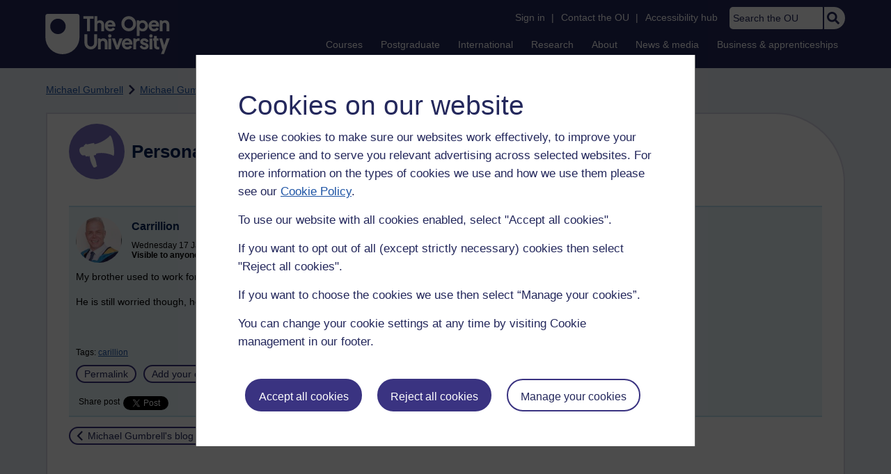

--- FILE ---
content_type: text/html; charset=utf-8
request_url: https://accounts.google.com/o/oauth2/postmessageRelay?parent=https%3A%2F%2Flearn1.open.ac.uk&jsh=m%3B%2F_%2Fscs%2Fabc-static%2F_%2Fjs%2Fk%3Dgapi.lb.en.2kN9-TZiXrM.O%2Fd%3D1%2Frs%3DAHpOoo_B4hu0FeWRuWHfxnZ3V0WubwN7Qw%2Fm%3D__features__
body_size: 162
content:
<!DOCTYPE html><html><head><title></title><meta http-equiv="content-type" content="text/html; charset=utf-8"><meta http-equiv="X-UA-Compatible" content="IE=edge"><meta name="viewport" content="width=device-width, initial-scale=1, minimum-scale=1, maximum-scale=1, user-scalable=0"><script src='https://ssl.gstatic.com/accounts/o/2580342461-postmessagerelay.js' nonce="gNijfuEQfOvKN0QJe95OVw"></script></head><body><script type="text/javascript" src="https://apis.google.com/js/rpc:shindig_random.js?onload=init" nonce="gNijfuEQfOvKN0QJe95OVw"></script></body></html>